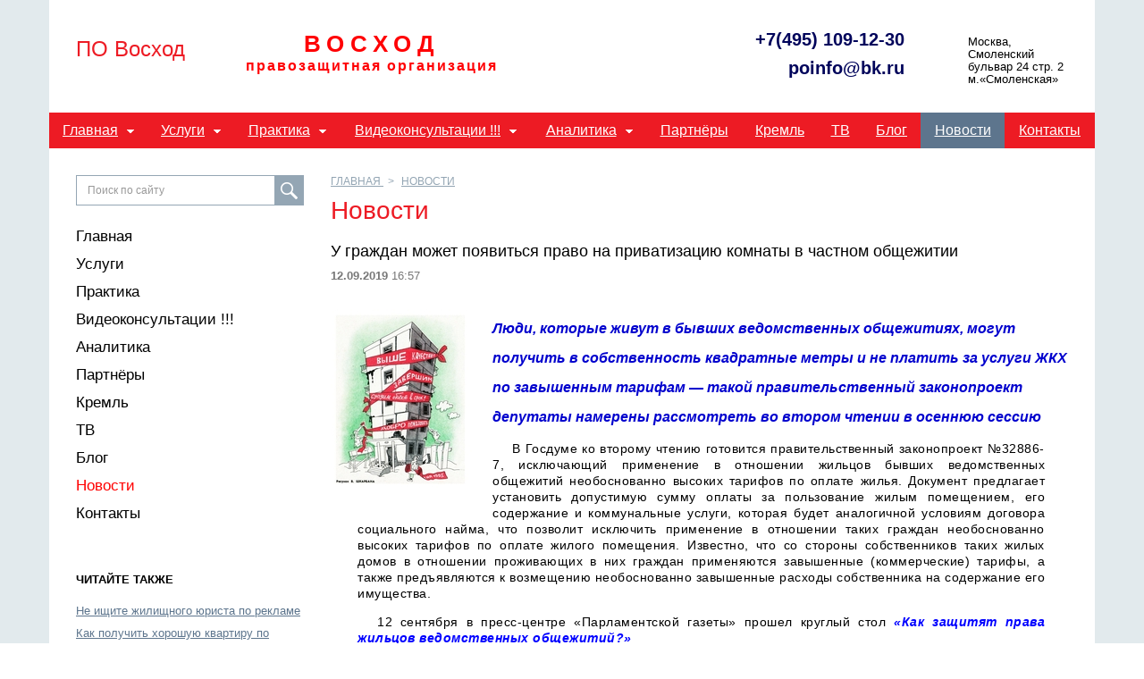

--- FILE ---
content_type: text/html; charset=utf-8
request_url: https://domsovet.su/news/89763/
body_size: 10873
content:
<!DOCTYPE html>
<html lang="ru">
<head>
	<title>Приватизация комнаты в частном общежитии</title>
	<meta charset="utf-8">
	<meta name="viewport" content="width=device-width, initial-scale=1">
	<meta http-equiv="pragma" content="no-cache">
	<meta name="x-lazy-load-enabled" content="on">
	<meta name="referrer" content="origin">
	<meta http-equiv="x-dns-prefetch-control" content="on">
	<link rel="dns-prefetch" href="//cdn.sm.su">
	<link rel="dns-prefetch" href="//google-analytics.com">
	<link rel="dns-prefetch" href="//mc.yandex.ru">
	<link rel="dns-prefetch" href="//counter.yadro.ru">
	<link rel="dns-prefetch" href="//connect.facebook.net">
	<link rel="dns-prefetch" href="//vk.com">
	<link rel="shortcut icon" href="/template/12939/favicon.ico">
	<link rel="stylesheet" href="//yastatic.net/bootstrap/3.3.6/css/bootstrap.min.css">
	<link rel="stylesheet" href="//cdn.sm.su/sm/colorbox/colorbox.css">
	<link rel="stylesheet" href="//cdn.sm.su/jquery/mmenu/5.5.3/css/jquery.mmenu.all.min.css">
	<link rel="stylesheet" href="/template/12939/style.css">
	<script src="//yastatic.net/jquery/1.11.3/jquery.min.js"></script>
	<script defer src="//cdn.sm.su/jquery/colorbox/1.5.14/jquery.colorbox.min.js"></script>
	<script defer src="//cdn.sm.su/jquery/jcarousellite/1.1/jquery.jcarousellite.min.js"></script>
	<script defer src="//cdn.sm.su/jquery/mmenu/5.5.3/js/jquery.mmenu.min.all.js"></script>
	<script defer src="//yastatic.net/bootstrap/3.3.6/js/bootstrap.min.js"></script>
	<script defer src="//cdn.sm.su/sm/php.js"></script>
	<script defer src="//cdn.sm.su/sm/v3.js"></script>
	<link rel="shortcut icon" href="/template/12939/favicon.ico" />
	<meta name="description" content='Право на приватизацию комнаты в частном общежитии может опявиться у граждан' />
	<meta name="keywords" content='приватизация комнаты общежитие, приватизация частное общежитие, приватизация комнаты частном общежитие' />
	<meta property="og:site_name" content='ПО Восход' />
	<meta property="og:title" content='Приватизация комнаты в частном общежитии' />
	<meta property="og:description" content='Право на приватизацию комнаты в частном общежитии может опявиться у граждан' />
	<meta property="og:image" content="https://domsovet.su/upload/news/1592840652.jpg" />
	<meta property="og:url" content="https://domsovet.su/news/89763/" />
	<link rel="canonical" href="https://domsovet.su/news/89763/" />
	<script type="text/javascript" src="//cdn.sm.su/sm/fz152.js"></script>
</head>
<body>

<div class="page">
	<div class="header">
			<div class="menu-toggle hidden-lg hidden-md">
			<a href="#menu"> </a>

			<div class="icon">
				<div class="first">
					 
				</div>

				<div class="second">
					 
				</div>

				<div class="third">
					 
				</div>
			</div>
		</div>
		<a class="logo-mm" href="/"><img src="/upload/logo.jpg" /></a> <a class="logo-mm bottom-header-logo__href_site-name" href="/" style="display:none">ПО Восход</a>
	</div>

	<div id="page-wrapper">
		<div class="hidden-xs bottom-header">
			<div class="row bottom-header-row">
				<div class="col-sm-4 col-md-2 bottom-header-logo">
					<a class="bottom-header-logo__href" href="/"><img src="/upload/logo.jpg" /></a> <a class="bottom-header-logo__href bottom-header-logo__href_site-name" href="/" style="display:none">ПО Восход</a>
				</div>

				<div class="col-sm-4 col-md-6 bottom-header-col">
					<div class="bottom-header-tel text-center" onclick="window.location.href='/';" style="font-family: 'Libre Franklin', sans-serif; color: #ff0004; padding: 0; margin: 0;">
						<div style="font-size: 26px; text-transform: uppercase; letter-spacing: 7px; font-weight: bold;">
							Восход
						</div>

						<div style="font-size: 16px; letter-spacing: 2px; font-weight: bold;">
							правозащитная организация
						</div>
					</div>
				</div>

				<div class="col-sm-4 col-md-4 bottom-header-col">
					<div class="bottom-header-tel hidden-sm">
						<a class="bottom-header-tel__phonenumber bottom-header-tel__phonenumber_first" href="tel:+7(495) 109-12-30" style="color: #00045b;">+7(495) 109-12-30</a> <a class="bottom-header-tel__phonenumber bottom-header-tel__phonenumber_second" href="mailto:poinfo@bk.ru" style="color: #00045b; margin-top: 10px;"> poinfo@bk.ru </a>
					</div>

					<div class="bottom-header-callback">
						Москва, <nobr>Смоленский</nobr> бульвар 24 стр. 2</nobr>        м.«Смоленская»
					</div>
				</div>
			</div>
		</div>

		<div class="hidden-xs bottom-header-nav-menu">
			<div class="bottom-header-nav-menu-row">
				<ul class="list-inline nav-menu">
			<li class="nav-menu-1-level ">
		<a href="/" class="nav-menu-1-level__href">Главная</a>
		<ul class="nav-menu-1-level__submenu">
						<li class="nav-menu-2-level ">
				<a href="/index/napravleniya_deyatelnosti/" class="nav-menu-2-level__href">Направления деятельности</a>
				<ul class="nav-menu-2-level__submenu">
					
				</ul>
			</li>
			
			<li class="nav-menu-2-level ">
				<a href="/index/o_nas/" class="nav-menu-2-level__href">О нас</a>
				<ul class="nav-menu-2-level__submenu">
					
				</ul>
			</li>
			
			<li class="nav-menu-2-level ">
				<a href="/index/deyatelnost_evgeniya_bobrova_v_spch_2012_-_2019/" class="nav-menu-2-level__href">Деятельность Евгения Боброва в СПЧ 2012 - 2019</a>
				<ul class="nav-menu-2-level__submenu">
					
				</ul>
			</li>
			
		</ul>
	</li>
	
	<li class="nav-menu-1-level ">
		<a href="/dostijeniya/" class="nav-menu-1-level__href">Услуги</a>
		<ul class="nav-menu-1-level__submenu">
						<li class="nav-menu-2-level ">
				<a href="/dostijeniya/jilishniiy_uchet_54/" class="nav-menu-2-level__href">Очередники</a>
				<ul class="nav-menu-2-level__submenu">
					
				</ul>
			</li>
			
			<li class="nav-menu-2-level ">
				<a href="/dostijeniya/prisoedinenie_komnati_v_kommunalke_30/" class="nav-menu-2-level__href">Присоединение комнаты в коммуналке</a>
				<ul class="nav-menu-2-level__submenu">
					
				</ul>
			</li>
			
			<li class="nav-menu-2-level ">
				<a href="/dostijeniya/slujebnoe_jile_59/" class="nav-menu-2-level__href">Служебное жильё</a>
				<ul class="nav-menu-2-level__submenu">
					
				</ul>
			</li>
			
			<li class="nav-menu-2-level ">
				<a href="/dostijeniya/obshejitiya/" class="nav-menu-2-level__href">Общежития</a>
				<ul class="nav-menu-2-level__submenu">
					
				</ul>
			</li>
			
			<li class="nav-menu-2-level ">
				<a href="/dostijeniya/otkaz_v_viselenii_79/" class="nav-menu-2-level__href">Отказ в выселении</a>
				<ul class="nav-menu-2-level__submenu">
					
				</ul>
			</li>
			
			<li class="nav-menu-2-level ">
				<a href="/dostijeniya/avariiynoe_jile_31/" class="nav-menu-2-level__href">Аварийное жильё</a>
				<ul class="nav-menu-2-level__submenu">
					
				</ul>
			</li>
			
			<li class="nav-menu-2-level ">
				<a href="/dostijeniya/registratziya_prav_cherez_sud_56/" class="nav-menu-2-level__href">Регистрация прав через суд</a>
				<ul class="nav-menu-2-level__submenu">
					
				</ul>
			</li>
			
		</ul>
	</li>
	
	<li class="nav-menu-1-level ">
		<a href="/praktika/" class="nav-menu-1-level__href">Практика</a>
		<ul class="nav-menu-1-level__submenu">
						<li class="nav-menu-2-level ">
				<a href="/praktika/jilishniiy_uchet_69/" class="nav-menu-2-level__href">Очередники</a>
				<ul class="nav-menu-2-level__submenu">
					
				</ul>
			</li>
			
			<li class="nav-menu-2-level ">
				<a href="/praktika/jile_invalidam_40/" class="nav-menu-2-level__href">Жильё инвалидам</a>
				<ul class="nav-menu-2-level__submenu">
					
				</ul>
			</li>
			
			<li class="nav-menu-2-level ">
				<a href="/praktika/slujebnoe_jile_94/" class="nav-menu-2-level__href">Служебное жильё</a>
				<ul class="nav-menu-2-level__submenu">
					
				</ul>
			</li>
			
			<li class="nav-menu-2-level ">
				<a href="/praktika/obshejitiya_27/" class="nav-menu-2-level__href">Общежития</a>
				<ul class="nav-menu-2-level__submenu">
					
				</ul>
			</li>
			
			<li class="nav-menu-2-level ">
				<a href="/praktika/otkaz_v_viselenii_31/" class="nav-menu-2-level__href">Отказ в выселении</a>
				<ul class="nav-menu-2-level__submenu">
					
				</ul>
			</li>
			
			<li class="nav-menu-2-level ">
				<a href="/praktika/avariiynoe_jile_46/" class="nav-menu-2-level__href">Аварийное жильё</a>
				<ul class="nav-menu-2-level__submenu">
					
				</ul>
			</li>
			
			<li class="nav-menu-2-level ">
				<a href="/praktika/registratziya_prav_cherez_sud_46/" class="nav-menu-2-level__href">Регистрация прав через суд</a>
				<ul class="nav-menu-2-level__submenu">
					
				</ul>
			</li>
			
		</ul>
	</li>
	
	<li class="nav-menu-1-level ">
		<a href="/services/" class="nav-menu-1-level__href">Видеоконсультации !!!</a>
		<ul class="nav-menu-1-level__submenu">
						<li class="nav-menu-2-level ">
				<a href="/services/jilishniiy_uchet/" class="nav-menu-2-level__href">Очередники</a>
				<ul class="nav-menu-2-level__submenu">
					
				</ul>
			</li>
			
			<li class="nav-menu-2-level ">
				<a href="/services/subsidii_na_pokupku_jiliya/" class="nav-menu-2-level__href">Субсидии на покупку жилья</a>
				<ul class="nav-menu-2-level__submenu">
					
				</ul>
			</li>
			
			<li class="nav-menu-2-level ">
				<a href="/services/prisoedinenie_komnati_v_kommunalke/" class="nav-menu-2-level__href">Присоединение комнаты в коммуналке</a>
				<ul class="nav-menu-2-level__submenu">
					
				</ul>
			</li>
			
			<li class="nav-menu-2-level ">
				<a href="/services/jile_invalidam/" class="nav-menu-2-level__href">Жильё инвалидам</a>
				<ul class="nav-menu-2-level__submenu">
					
				</ul>
			</li>
			
			<li class="nav-menu-2-level ">
				<a href="/services/slujebnoe_jile/" class="nav-menu-2-level__href">Служебное жильё</a>
				<ul class="nav-menu-2-level__submenu">
					
				</ul>
			</li>
			
			<li class="nav-menu-2-level ">
				<a href="/services/obshejitiya_77/" class="nav-menu-2-level__href">Общежития</a>
				<ul class="nav-menu-2-level__submenu">
					
				</ul>
			</li>
			
			<li class="nav-menu-2-level ">
				<a href="/services/otkaz_v_viselenii/" class="nav-menu-2-level__href">Отказ в выселении</a>
				<ul class="nav-menu-2-level__submenu">
					
				</ul>
			</li>
			
			<li class="nav-menu-2-level ">
				<a href="/services/avariiynoe_jile/" class="nav-menu-2-level__href">Аварийное жильё</a>
				<ul class="nav-menu-2-level__submenu">
					
				</ul>
			</li>
			
			<li class="nav-menu-2-level ">
				<a href="/services/registratziya_prav_cherez_sud/" class="nav-menu-2-level__href">Регистрация прав через суд</a>
				<ul class="nav-menu-2-level__submenu">
					
				</ul>
			</li>
			
			<li class="nav-menu-2-level ">
				<a href="/services/dolschiki/" class="nav-menu-2-level__href">Дольщики</a>
				<ul class="nav-menu-2-level__submenu">
					
				</ul>
			</li>
			
		</ul>
	</li>
	
	<li class="nav-menu-1-level ">
		<a href="/analitika/" class="nav-menu-1-level__href">Аналитика</a>
		<ul class="nav-menu-1-level__submenu">
						<li class="nav-menu-2-level ">
				<a href="/analitika/jilishniiy_uchet_30/" class="nav-menu-2-level__href">Очередники</a>
				<ul class="nav-menu-2-level__submenu">
					
				</ul>
			</li>
			
			<li class="nav-menu-2-level ">
				<a href="/analitika/subsidii_na_pokupku_jilya/" class="nav-menu-2-level__href">Субсидии на покупку жилья</a>
				<ul class="nav-menu-2-level__submenu">
					
				</ul>
			</li>
			
			<li class="nav-menu-2-level ">
				<a href="/analitika/jile_invalidam_26/" class="nav-menu-2-level__href">Жильё инвалидам</a>
				<ul class="nav-menu-2-level__submenu">
					
				</ul>
			</li>
			
			<li class="nav-menu-2-level ">
				<a href="/analitika/obshejitiya_95/" class="nav-menu-2-level__href">Общежития</a>
				<ul class="nav-menu-2-level__submenu">
					
				</ul>
			</li>
			
			<li class="nav-menu-2-level ">
				<a href="/analitika/otkaz_v_viselenii_62/" class="nav-menu-2-level__href">Отказ в выселении</a>
				<ul class="nav-menu-2-level__submenu">
					
				</ul>
			</li>
			
			<li class="nav-menu-2-level ">
				<a href="/analitika/pravo_na_jile_i_propiska/" class="nav-menu-2-level__href">Право на жильё и прописка</a>
				<ul class="nav-menu-2-level__submenu">
					
				</ul>
			</li>
			
			<li class="nav-menu-2-level ">
				<a href="/analitika/avariiynoe_jile_62/" class="nav-menu-2-level__href">Аварийное жильё</a>
				<ul class="nav-menu-2-level__submenu">
					
				</ul>
			</li>
			
			<li class="nav-menu-2-level ">
				<a href="/analitika/renovatziya/" class="nav-menu-2-level__href">Реновация</a>
				<ul class="nav-menu-2-level__submenu">
					
				</ul>
			</li>
			
			<li class="nav-menu-2-level ">
				<a href="/analitika/dolshiki/" class="nav-menu-2-level__href">Дольщики</a>
				<ul class="nav-menu-2-level__submenu">
					
				</ul>
			</li>
			
		</ul>
	</li>
	
	<li class="nav-menu-1-level ">
		<a href="/partnery/" class="nav-menu-1-level__href">Партнёры</a>
		<ul class="nav-menu-1-level__submenu">
			
		</ul>
	</li>
	
	<li class="nav-menu-1-level ">
		<a href="/kreml/" class="nav-menu-1-level__href">Кремль</a>
		<ul class="nav-menu-1-level__submenu">
			
		</ul>
	</li>
	
	<li class="nav-menu-1-level ">
		<a href="/tv/" class="nav-menu-1-level__href">ТВ</a>
		<ul class="nav-menu-1-level__submenu">
			
		</ul>
	</li>
	
	<li class="nav-menu-1-level ">
		<a href="/blog/" class="nav-menu-1-level__href">Блог</a>
		<ul class="nav-menu-1-level__submenu">
			
		</ul>
	</li>
	
	<li class="nav-menu-1-level active">
		<a href="/news/" class="nav-menu-1-level__href">Новости</a>
		<ul class="nav-menu-1-level__submenu">
			
		</ul>
	</li>
	
	<li class="nav-menu-1-level ">
		<a href="/contacts/" class="nav-menu-1-level__href">Контакты</a>
		<ul class="nav-menu-1-level__submenu">
			
		</ul>
	</li>
	
	
</ul>
			</div>
		</div>

		<div class="content">
			<div class="row content-row">
				<div class="col-xs-12 col-sm-4 col-md-3 aside-col">
					<div class="hidden-xs aside-col-search">
						<form action="/search/" class="form-search" method="get">
						<input class="form-control form-search__input" name="text" placeholder="Поиск по сайту" type="text" value="" />
						
						<input class="form-search__button" type="submit" value="" />
						 </form>
					</div>

					<div class="aside-col-menu" style="margin-bottom: 50px;">
						<ul class="list-unstyled">
			<li class="list-unstyled-1-level"><a class="list-unstyled-1-level__href" href="/">Главная</a></li>
	
	
	
	
	
	
	
	
	
		<li class="list-unstyled-1-level"><a class="list-unstyled-1-level__href" href="/dostijeniya/">Услуги</a></li>
	
	
	
	
	
	
	
	
	
		<li class="list-unstyled-1-level"><a class="list-unstyled-1-level__href" href="/praktika/">Практика</a></li>
	
	
	
	
	
	
	
	
	
		<li class="list-unstyled-1-level"><a class="list-unstyled-1-level__href" href="/services/">Видеоконсультации !!!</a></li>
	
	
	
	
	
	
	
	
	
		<li class="list-unstyled-1-level"><a class="list-unstyled-1-level__href" href="/analitika/">Аналитика</a></li>
	
	
	
	
	
	
	
	
	
		<li class="list-unstyled-1-level"><a class="list-unstyled-1-level__href" href="/partnery/">Партнёры</a></li>
	
	
	
	
	
	
	
	
	
		<li class="list-unstyled-1-level"><a class="list-unstyled-1-level__href" href="/kreml/">Кремль</a></li>
	
	
	
	
	
	
	
	
	
		<li class="list-unstyled-1-level"><a class="list-unstyled-1-level__href" href="/tv/">ТВ</a></li>
	
	
	
	
	
	
	
	
	
		<li class="list-unstyled-1-level"><a class="list-unstyled-1-level__href" href="/blog/">Блог</a></li>
	
	
	
	
	
	
	
	
	
	
		<li class="list-unstyled-1-level list-unstyled-1-level_active"><a class="list-unstyled-1-level__href list-unstyled-1-level__href_active" href="/news/">Новости</a></li>
	
	
	
	
	
	
	
	
		<li class="list-unstyled-1-level"><a class="list-unstyled-1-level__href" href="/contacts/">Контакты</a></li>
	
	
	
	
	
	
	
	
	
</ul>
					</div>

					<div class="aside-col-news">
						<div>
	<div style="padding: 0 0 10px 0;"><b>ЧИТАЙТЕ ТАКЖЕ</b></div>
	<div style="padding: 10px 0 0 0;"><a href="/blog/42680/">Не ищите жилищного юриста по рекламе</a></div>
	<div style="padding: 10px 0 0 0;"><a href="/blog/48152/">Как получить хорошую квартиру по реновации</a></div>
	<div style="padding: 10px 0 0 0;"><a href="/blog/41584/">Профессиональный юрист по жилищным судебным спорам</a></div>
	<div style="padding: 10px 0 0 0;"><a href="/blog/45498/">Квартиры какой площади и в каком районе дают очередникам в Москве</a></div>
	<div style="padding: 10px 0 0 0;"><a href="/blog/45497/">Как получить социальное жильё в Москве</a></div>
	<div style="padding: 10px 0 0 0;"><a href="/blog/48150/">Реновация жилья в вопросах и ответах</a></div>
	<div style="padding: 10px 0 0 0;"><a href="/blog/49772/">"Лучшие адвокаты по жилищным спорам" - распространённые уловки мошенников</a></div>
	<div style="padding: 10px 0 0 0;"><a href="/blog/46129/">ТОП-30 вопросов о присоединении комнат в коммуналках в Москве</a></div>
	<div style="padding: 10px 0 0 0;"><a href="/blog/46128/">Кто лучше: жилищный юрист или адвокат?</a></div>
	<div style="padding: 10px 0 0 0;"><a href="/blog/45496/">Евгений Бобров рассказал о ходе решения проблем жителей бывших общежитий</a></div>
</div>
					</div>
				</div>

				<div class="col-xs-12 col-sm-8 col-md-9 content-col content-col_inner">
					<ul class="breadcrumb hidden-xs">
						<li class="breadcrumb-first-element">
							<a class="breadcrumb-first-element__href" href="/">Главная </a>
						</li>
						<li class="active breadcrumb-active-element">
							<a class="navline" href="/news/">Новости</a>
						</li>
					</ul>

					<div class="row-caption row-caption_inner">
						Новости
					</div>

					<div class="content-col__include" style="margin-bottom: 350px;">
						<h2 style="padding: 0; margin: 0; font-family: tahoma, verdana, sans-serif; font-size: 18px;">
	У граждан может появиться право на приватизацию комнаты в частном общежитии
</h2>
<div style="padding: 10px 0; color: #777;"><b>12.09.2019</b> 16:57</div>
<div>
		<img src="/upload/news/1592840652.jpg" style="margin: 0 20px 20px 0; float: left; max-width: 100%;" />
	
	<h2 style="font-style:italic;">
	<span style="color:#0000CD;"><em><span style="font-size:16px;"><span style="margin: 0px; padding: 0px; box-sizing: border-box;"><strong style="margin: 0px; padding: 0px; box-sizing: border-box;">Люди, которые живут в бывших ведомственных общежитиях, могут получить в собственность квадратные метры и не платить за услуги ЖКХ по завышенным тарифам &mdash; такой правительственный законопроект депутаты намерены рассмотреть во втором чтении в осеннюю сессию</strong></span></span></em></span>
</h2>

<div class="content__body" style="margin: 15px 26px 43px 30px; padding: 0px; box-sizing: border-box; outline: none; max-width: 100vw; color: rgb(68, 68, 68); font-family: Arial, sans-serif; font-size: medium;">
	<div class="js-mediator-article" style="margin: 0px; padding: 0px; box-sizing: border-box; outline: none;">
		<h2 style="margin: 14px 0px; padding: 0px; box-sizing: border-box; outline: none; font-size: 16px; color: rgb(0, 0, 0); text-indent: 22px; text-align: justify; line-height: 18px; letter-spacing: 0.5px;">
			<span style="font-size:14px;">В Госдуме ко второму чтению готовится правительственный законопроект №32886-7, исключающий применение в отношении жильцов бывших ведомственных общежитий необоснованно высоких тарифов по оплате жилья. Документ предлагает установить допустимую сумму оплаты за пользование жилым помещением, его содержание и коммунальные услуги, которая будет аналогичной условиям договора социального найма, что позволит исключить применение в отношении таких граждан необоснованно высоких тарифов по оплате жилого помещения. Известно, что со стороны собственников таких жилых домов в отношении проживающих в них граждан применяются завышенные (коммерческие) тарифы, а также предъявляются к возмещению необоснованно завышенные расходы собственника на содержание его имущества.</span>
		</h2>

		<p style="margin: 14px 0px; padding: 0px; box-sizing: border-box; font-size: 16px; color: rgb(0, 0, 0); text-indent: 22px; text-align: justify; line-height: 18px; letter-spacing: 0.5px;">
			<span style="font-size:14px;">12 сентября в пресс-центре &laquo;Парламентской газеты&raquo;&nbsp;прошел круглый стол&nbsp;<span style="color:#0000FF;"><i style="margin: 0px; padding: 0px; box-sizing: border-box;"><b style="margin: 0px; padding: 0px; box-sizing: border-box;">&laquo;Как защитят права жильцов&nbsp;ведомственных&nbsp;общежитий?&raquo;</b></i></span></span>
		</p>

		<p style="margin: 14px 0px; padding: 0px; box-sizing: border-box; font-size: 16px; color: rgb(0, 0, 0); text-indent: 22px; text-align: justify; line-height: 18px; letter-spacing: 0.5px;">
			<span style="font-size:14px;">видео&nbsp;<b style="margin: 0px; padding: 0px; box-sizing: border-box;"><a href="https://youtu.be/-35QZeRD6WA" rel="noopener noreferrer" style="margin: 0px; padding: 0px; box-sizing: border-box; color: rgb(0, 77, 158); font-style: italic; word-break: break-all;" target="_blank">https://youtu.be/-35QZeRD6WA</a>&nbsp;</b></span>
		</p>

		<h3 style="margin: 14px 0px; padding: 0px; box-sizing: border-box; font-size: 16px; color: rgb(0, 0, 0); text-indent: 22px; text-align: justify; line-height: 18px; letter-spacing: 0.5px;">
			<span style="color:#0000CD;"><strong><span style="font-size:16px;"><span style="margin: 0px; padding: 0px; box-sizing: border-box;">Всем общежитиям &mdash; равные права</span></span></strong></span>
		</h3>

		<h2 style="margin: 14px 0px; padding: 0px; box-sizing: border-box; font-size: 16px; color: rgb(0, 0, 0); text-indent: 22px; text-align: justify; line-height: 18px; letter-spacing: 0.5px;">
			<span style="font-size:14px;">По данным экспертов, сейчас в общежитиях проживают около 2,5 миллиона россиян. Но если в муниципальных или государственных жилплощадь предоставляется на понятных и щадящих условиях медикам или работникам социальной сферы, то в случае с бывшими ведомственными общагами, перешедшими в частную собственность, всё обстоит далеко не так радужно.</span>
		</h2>

		<h2 style="margin: 14px 0px; padding: 0px; box-sizing: border-box; font-size: 16px; color: rgb(0, 0, 0); text-indent: 22px; text-align: justify; line-height: 18px; letter-spacing: 0.5px;">
			<span style="font-size:14px;">Как напомнил в пресс-центре &laquo;Парламентской газеты&raquo; зампред Совета при Президенте РФ по развитию гражданского общества и правам человека&nbsp;Евгений Бобров, в советское время все рабочие общежития находились в госсобственности. После распада СССР, в соответствие с Жилищным кодексом, некоторые общежития передали в муниципальную собственность, те, кто был там прописан, смогли свои комнаты приватизировать. Проживающие в общежитиях, которые попали в частные руки, собственниками своих метров стать не смогли.</span>
		</h2>

		<h2 style="margin: 14px 0px; padding: 0px; box-sizing: border-box; font-size: 16px; color: rgb(0, 0, 0); text-indent: 22px; text-align: justify; line-height: 18px; letter-spacing: 0.5px;">
			<span style="font-size:14px;">По словам Боброва, законопроект предлагает разрешить людям, вселённым в частные общежития с 1992 по 2010 год, перейти на договор соцнайма жилой площади, который в дальнейшем позволит её приватизировать.</span>
		</h2>

		<h2 style="margin: 14px 0px; padding: 0px; box-sizing: border-box; font-size: 16px; color: rgb(0, 0, 0); text-indent: 22px; text-align: justify; line-height: 18px; letter-spacing: 0.5px;">
			<span style="font-size:14px;">При этом эксперт уточнил, что проект закона решает проблему лишь частично. &laquo;Пока здесь говорится, что люди проживают на условиях найма с оплатой по муниципальным тарифам, но требуется конкретнее указать, что речь идёт об условиях социального найма&raquo;, &mdash; сказал он, добавив, что в этом случае людей по-настоящему освободят от навязанного им &laquo;крепостного права&raquo;.</span>
		</h2>

		<h3 style="margin: 14px 0px; padding: 0px; box-sizing: border-box; font-size: 16px; color: rgb(0, 0, 0); text-indent: 22px; text-align: justify; line-height: 18px; letter-spacing: 0.5px;">
			<span style="color:#0000CD;"><span style="font-size:16px;"><strong><span style="margin: 0px; padding: 0px; box-sizing: border-box;">Высокие тарифы отменяются</span></strong></span></span>
		</h3>

		<p style="margin: 14px 0px; padding: 0px; box-sizing: border-box; font-size: 16px; color: rgb(0, 0, 0); text-indent: 22px; text-align: justify; line-height: 18px; letter-spacing: 0.5px;">
			<span style="font-size:14px;">По словам зампреда Комитета Госдумы по жилищной политике и ЖКХ&nbsp;Павла Качкаева, сейчас в палату поступает много жалоб на необоснованно высокие тарифы, которые устанавливают собственники бывших ведомственных общежитий для жильцов.</span>
		</p>

		<p style="margin: 14px 0px; padding: 0px; box-sizing: border-box; font-size: 16px; color: rgb(0, 0, 0); text-indent: 22px; text-align: justify; line-height: 18px; letter-spacing: 0.5px;">
			<span style="font-size:14px;">&laquo;Частник сегодня диктует расценки, не учитывая тарифной политики государства. Они применяют коммерческие тарифы, а также предъявляют к возмещению необоснованно завышенные расходы на содержание имущества. Документ предлагает установить допустимую сумму оплаты за пользование жилым помещением, его содержание и коммунальные услуги, что позволит исключить тарифные злоупотребления собственников&raquo;, &mdash; уточнил депутат.</span>
		</p>

		<p style="margin: 14px 0px; padding: 0px; box-sizing: border-box; font-size: 16px; color: rgb(0, 0, 0); text-indent: 22px; text-align: justify; line-height: 18px; letter-spacing: 0.5px;">
			<span style="font-size:14px;">Павел Качкаев также отметил, что второй по значимости вопрос, волнующий граждан, &mdash; это вопрос выселения, который сейчас практически не урегулирован. По мнению парламентария, перевод жильцов частных общежитий на условия социального найма убережёт их от потери крова над головой.</span>
		</p>

		<h3 style="margin: 14px 0px; padding: 0px; box-sizing: border-box; font-size: 16px; color: rgb(0, 0, 0); text-indent: 22px; text-align: justify; line-height: 18px; letter-spacing: 0.5px;">
			<span style="color:#0000CD;"><span style="font-size:16px;"><strong><span style="margin: 0px; padding: 0px; box-sizing: border-box;">Собственника можно будет подвинуть</span></strong></span></span>
		</h3>

		<p style="margin: 14px 0px; padding: 0px; box-sizing: border-box; font-size: 16px; color: rgb(0, 0, 0); text-indent: 22px; text-align: justify; line-height: 18px; letter-spacing: 0.5px;">
			<span style="font-size:14px;">Принятие закона, уверен замгендиректора Ассоциации &laquo;ЖКХ и городская среда&raquo;&nbsp;Дмитрий Гордеев, в конечном счёте поспособствует увеличению количества собственников комнат в частных общежитиях. И владельцам с таким положением придётся смириться, так как оно возникает из действующего на момент приватизации закона, который запрещал передачу в конкурсную массу общежитий. Однако практически все предприятия этой нормой пренебрегли, а срок исковой давности &mdash; когда жильцы могли подать в суд &mdash; давно истёк. В связи с этим эксперт считает необходимым внести соответствующие поправки ко второму чтению, которые позволили бы восстановить права граждан, нарушенные в девяностых годах в ходе массовой приватизации общежитий.</span>
		</p>

		<p style="margin: 14px 0px; padding: 0px; box-sizing: border-box; font-size: 16px; color: rgb(0, 0, 0); text-indent: 22px; text-align: justify; line-height: 18px; letter-spacing: 0.5px;">
			<span style="font-size:14px;">&laquo;С принятием закона о приватизации в 1992 году у граждан, проживающих в общежитиях, переданных муниципалитетам, право приватизации возникло, а те, которые ушли в частные руки, его не получили. Они оказались в частном жилищном фонде. Однако собственник приватизировал это имущество, уже обременённое правом постоянного использования другими лицами, многие из которых приобрели право на невозможность выселения без предоставления другого жилья. Следовательно, права людей необходимо восстановить&raquo;, &mdash; подчеркнул Гордеев.</span>
		</p>

		<p style="margin: 14px 0px; padding: 0px; box-sizing: border-box; font-size: 16px; color: rgb(0, 0, 0); text-indent: 22px; text-align: justify; line-height: 18px; letter-spacing: 0.5px;">
			<span style="font-size:14px;">По прогнозам эксперта, в случае принятия таких поправок количество собственников комнат в ранее приватизированных общежитиях может превысит 50 процентов. В этом случае они могут объединиться и, согласно закону, сами решать вопросы тарифообразования в доме или выбрать управляющую компанию. Собственник же должен будет примириться с утратой монопольного права диктовать свои завышенные требования.</span>
		</p>

		<p style="margin: 14px 0px; padding: 0px; box-sizing: border-box; font-size: 16px; color: rgb(0, 0, 0); text-indent: 22px; text-align: justify; line-height: 18px; letter-spacing: 0.5px;">
			<span style="font-size:14px;"><a href="https://www.pnp.ru/social/u-grazhdan-mozhet-poyavitsya-pravo-na-privatizaciyu-komnaty-v-chastnom-obshhezhitii.html" style="margin: 0px; padding: 0px; box-sizing: border-box; color: rgb(0, 77, 158); font-style: italic; word-break: break-all;">Парламентская газета</a>, 12 сентября 2019 г.</span>
		</p>
	</div>
</div>
</div>

					</div>

					<div class="clearfix">
						 
					</div>
				</div>
			</div>
		</div>
	</div>

	<div class="clearfix">
		 
	</div>

	<div class="footer">
		<div class="footer-row row">
			<div class="row footer-top-row">
				<div class="col-xs-6 col-sm-3 col-md-3 footer-contacts">
					<div class="footer-caption">
						Контакты
					</div>

					<div class="footer-contacts-tel">
						<a class="footer-contacts-tel__href" href="tel:+7(495) 109-12-30">+7(495) 109-12-30</a>
					</div>

					<div class="footer-contacts-tel">
						<a class="footer-contacts-tel__href" href="tel:+7(495) 669-20-33">+7(495) 669-20-33</a>
					</div>

					<div class="footer-contacts-email">
						<a class="footer-contacts-email_href" href="mailto:poinfo@bk.ru">poinfo@bk.ru</a>
					</div>

					<div class="footer-contacts-adress">
						<div class="footer-contacts-adress__href">
							Москва, Смоленский бульвар 24 с. 2
						</div>
					</div>
				</div>

				<div class="col-xs-6 col-sm-3 col-md-3 footer-menu">
					<div class="footer-caption">
						Информация
					</div>
					<a href="/" class="footer-menu__item">Главная</a>
<a href="/services/" class="footer-menu__item">Услуги</a>
<a href="/partnery/" class="footer-menu__item">Партнёры</a>
<a href="/contacts/" class="footer-menu__item">Контакты</a>
				</div>

				<div class="hidden-xs col-sm-3 col-md-3 footer-menu">
					<div class="footer-caption">
						Дополнительно
					</div>
					<a href="/dostijeniya/" class="footer-menu__item">Достижения</a>
<a href="/praktika/" class="footer-menu__item">Практика</a>
<a href="/analitika/" class="footer-menu__item">Аналитика</a>
<a href="/tv/" class="footer-menu__item">ТВ</a>
				</div>

				<div class="hidden-xs col-sm-3 col-md-3 footer-cabinet">
					<div class="footer-caption">
						Наша компания
					</div>
					<a href="/kreml/" class="footer-menu__item">Кремль</a>
<a href="/news/" class="footer-menu__item">Новости</a>
<a href="/tv/" class="footer-menu__item">ТВ</a>
<a href="/contacts/" class="footer-menu__item">Контакты</a>
				</div>

				<div class="col-xs-12 col-sm-12 col-md-12">
					<div class="row">
						<div class="col-xs-12 col-sm-9 col-md-9 footer-contacts">
							<div class="footer-contacts-soc">
								<a class="footer-contacts-soc__img footer-contacts-soc__img footer-contacts-soc__img_vk" href="https://vk.com/po_voshod"> </a> <a class="footer-contacts-soc__img footer-contacts-soc__img_fb" href="https://www.facebook.com/Правозащитная-организация-Восход-107140188367474"> </a> <a class="footer-contacts-soc__img footer-contacts-soc__img_instagram" href="https://www.instagram.com/po_voshod/"> </a>
							</div>
						</div>

						<div class="hidden-xs col-sm-3 col-md-3 footer-counter">
							<!-- Yandex.Metrika counter -->
<script type="text/javascript" >
   (function(m,e,t,r,i,k,a){m[i]=m[i]||function(){(m[i].a=m[i].a||[]).push(arguments)};
   m[i].l=1*new Date();k=e.createElement(t),a=e.getElementsByTagName(t)[0],k.async=1,k.src=r,a.parentNode.insertBefore(k,a)})
   (window, document, "script", "https://mc.yandex.ru/metrika/tag.js", "ym");
   ym(40102255, "init", {
        clickmap:true,
        trackLinks:true,
        accurateTrackBounce:true,
        webvisor:true
   });
</script>
<noscript><div><img src="https://mc.yandex.ru/watch/40102255" style="position:absolute; left:-9999px;" alt="" /></div></noscript>
<!-- /Yandex.Metrika counter -->

<!-- Global site tag (gtag.js) - Google Analytics -->
<script async src="https://www.googletagmanager.com/gtag/js?id=UA-165261681-1"></script>
<script>
  window.dataLayer = window.dataLayer || [];
  function gtag(){dataLayer.push(arguments);}
  gtag('js', new Date());
  gtag('config', 'UA-165261681-1');
</script>

<!-- BEGIN YAMICHAT CODE {literal} -->
<script type='text/javascript'>
(function(){ var widget_id = 'y61fe00a534b0a';
var s = document.createElement('script'); s.type = 'text/javascript'; s.async = true; s.src = '//code.yamichat.ru/script/'+widget_id; var ss = document.getElementsByTagName('script')[0]; ss.parentNode.insertBefore(s, ss);})();</script>
<!-- {/literal} END YAMICHAT CODE -->
						</div>
					</div>
				</div>
			</div>

			<div class="row footer-bottom-row ">
				<div class="col-xs-12 col-sm-12 col-md-12">
					<div class="footer-bottom-row-border">
						 
					</div>
				</div>

				<div class="col-xs-12 col-sm-9 col-md-9 footer-about">
					<div class="footer-about__site-name">
						© 2026 "ПО Восход"
					</div>
				</div>

				<div class="col-xs-12 col-sm-3 col-md-3">
					<a class="footer-about__sm" href="https://sm.su/" target="_blank"><img alt="Site-Manager" class="footer-about__sm-logo" src="https://cdn.sm.su/logo/sm/label_14.png" />Работает на Сайт-Менеджере</a>
				</div>
			</div>
		</div>
	</div>
</div>

<nav class="hidden-sm hidden-md hidden-lg" id="menu">
<ul>
	<li>
		<a href="/services/">Услуги</a>

		<ul>
			<li>
				<a href="/services/">Для юридических лиц</a>
			</li>
		</ul>
	</li>
	<li>
		<a href="/news/">Новости</a>
	</li>
	<li>
		<a href="/articles/">Статьи</a>
	</li>
	<li>
		<a href="/folio/">Портфолио</a>
	</li>
	<li>
		<a href="/contacts/">Контакты</a>
	</li>
</ul>
</nav>
<script>
  $(".aside-col-menu .list-unstyled:not(:has(*))").parent().parent().hide().parent().find(".content-col_inner").css("width", "100%").parent().parent();
  if (($(".bottom-header-logo__href").find("img").length === 0 || $(".bottom-header-logo__href img").width() < 25) && ($(".logo-mm").find("img").length === 0 || $(".logo-mm img").width() < 30)) {
    $(".bottom-header-logo__href").css("display", "none");
    $(".bottom-header-logo__href.bottom-header-logo__href_site-name").css("display", "table-cell");
    $(".logo-mm").css("display", "none");
    $(".logo-mm.bottom-header-logo__href_site-name").css("display", "inline-block");
  };
  $(window).resize(function () {
    var fullFooterHeight = $(".page .footer").innerHeight();
    $("#page-wrapper .footer-box").css("height", fullFooterHeight + "px");
    $(".nav-menu-1-level").each(function () {
      if ($(this).position().top < 2) {
        $(this).css("display", "table-cell");
      };
      if ($(this).position().top > 2) {
        $(this).css("display", "none");
      };
    })
  });
  $(document).ready(function () {
    $(".nav-menu-1-level__submenu .nav-menu-2-level:not(:empty)").parent().parent().find(".nav-menu-1-level__href").addClass("nav-menu-1-level__href_have-2-level");
    $(".nav-menu-1-level__submenu .nav-menu-2-level:not(:empty)").parent().parent().addClass("nav-menu-1-level_have-2-level");
    $(".nav-menu-2-level__submenu .nav-menu-3-level:not(:empty)").parent().parent().find(".nav-menu-2-level__href").addClass("nav-menu-2-level__href_have-3-level");
    $(".nav-menu-2-level__submenu .nav-menu-3-level:not(:empty)").parent().parent().addClass("nav-menu-2-level_have-3-level");
    var fullFooterHeight = $(".page .footer").innerHeight();
    $("#page-wrapper .footer-box").css("height", fullFooterHeight + "px");
    ! function (t) {
      t.fn.bcSwipe = function (e) {
        var n = {
          threshold: 50
        };
        return e &&
        t.extend(n, e), this.each(function () {
          function e(t) {
            1 ==
            t.touches.length &&
            (u = t.touches[0].pageX, c = !0, this.addEventListener("touchmove", o, !1))
          }

          function o(e) {
            if (c) {
              var o = e.touches[0].pageX,
                  i = u -
                    o;
              Math.abs(i) >=
              n.threshold &&
              (h(), t(this).carousel(i >
              0 ? "next" : "prev"))
            }
          }

          function h() {
            this.removeEventListener("touchmove", o), u = null, c = !1
          }

          var u, c = !1;
          "ontouchstart" in
          document.documentElement &&
          this.addEventListener("touchstart", e, !1)
        }), this
      }
    }(jQuery);
    $('.carousel').bcSwipe({
      threshold: 50
    });
    var contactsTel = $(".bottom-header-tel__phonenumber_first").text();
    $("#menu").mmenu({
      offCanvas: {
        position: "right"
      },
      extensions: ['effect-slide-panels-1', 'pagedim-black'],
      searchfield: {
        add: true,
        placeholder: 'Поиск',
        search: false
      },
      navbar: {
        title: ' '
      },
      navbars: [
        {
          position: 'top',
          height: 1,
          content: ['<a class="contacts-tel__phonenumber" href="tel:' + contactsTel + '"> Телефон: ' + contactsTel + '</a>']
        },
        {
          position: 'top',
          height: 1,
          content: ['searchfield']
        },
        {
          position: 'top',
          content: [
            'prev',
            'title'
          ]
        }
      ]
    });
    $(".mm-search input").keyup(function (e) {
      if (e.keyCode == 13) {
        window.location.href = '/search/?text=' + $(this).val();
      }
    });
    $('body').find('.mm-search').wrap('<form class="menu-search" action="/search/" method="get"></form>');
  });
  $(".nav-menu-1-level").each(function () {
    if ($(this).position().top <
      2) {
      $(this).css("display", "table-cell");
    };
    if ($(this).position().top >
      2) {
      $(this).css("display", "none");
    };
  })
</script>
</body>
</html>

--- FILE ---
content_type: text/css
request_url: https://domsovet.su/template/12939/style.css
body_size: 12412
content:
html {
	height: 100%
}

body {
	overflow-x: hidden;
	height: 100%;
	color: #000;
	font-size: 13px;
	font-family: Arial, "Arial", sans-serif;
	line-height: normal;
}

a {
	color: #5d758d;
	text-decoration: underline;
}

a:hover,
a:focus {
	color: #5d758d;
	text-decoration: none;
	outline: none;
}

.form-control {
	border: 1px solid #94a6b4;
	border-radius: 0;
	background-color: #FFF;
	box-shadow: none;
	outline: none;
}

.input-group-addon {
	border-color: #94a6b4;
}

.form-control:focus,
.form-control:hover {
	outline: 0;
	border-color: #94a6b4;
	box-shadow: none;
	outline: none;
}

.form-control::-moz-placeholder {
	color: #999;
	opacity: 1
}

.form-control:-ms-input-placeholder {
	color: #999
}

.form-control::-webkit-input-placeholder {
	color: #999
}

.input-group-addon {
	border-radius: 0;
}

.modal-content {
	border-radius: 0;
}

.dropdown-menu {
	margin-top: 0;
	padding: 0;
	border-radius: 0;
}

.btn {
	border-radius: 0;
	text-decoration: none
}

.btn:focus,
.btn:active:focus,
.btn.active:focus,
.btn.focus,
.btn:active.focus,
.btn.active.focus {
	outline: none
}

.btn:hover,
.btn:focus,
.btn.focus {
	outline: none;
	color: #333;
	text-decoration: none;
}

.btn:active,
.btn.active {
	outline: 0;
	background-image: none;
	box-shadow: none
}

.btn-default {
	border-color: #94a6b4;
	background-color: #94a6b4;
	color: #fff;
}

.btn-default:focus,
.btn-default.focus {
	border-color: #637b95;
	background-color: #637b95;
	color: #fff;
}

.btn-default:hover {
	border-color: #637b95;
	background-color: #637b95;
	color: #fff;
}

.btn-default:active,
.btn-default.active,
.open > .dropdown-toggle.btn-default {
	border-color: #637b95;
	background-color: #637b95;
	color: #fff;
}

.btn-default:active:hover,
.btn-default.active:hover,
.open > .dropdown-toggle.btn-default:hover,
.btn-default:active:focus,
.btn-default.active:focus,
.open > .dropdown-toggle.btn-default:focus,
.btn-default:active.focus,
.btn-default.active.focus,
.open > .dropdown-toggle.btn-default.focus {
	border-color: #637b95;
	background-color: #637b95;
	color: #fff;
}

.btn-default .badge {
	background-color: #333;
	color: #FFF;
}

.btn-primary {
	border-color: #ed1b24;
	background-color: #ed1b24;
	color: #FFF;
}

.btn-primary:focus,
.btn-primary.focus {
	border-color: #cd3333;
	background-color: #cd3333;
	color: #FFF;
}

.btn-primary:hover {
	border-color: #cd3333;
	background-color: #cd3333;
	color: #FFF;
}

.btn-primary:active,
.btn-primary.active,
.open > .dropdown-toggle.btn-primary {
	border-color: #cd3333;
	background-color: #cd3333;
	color: #FFF;
}

.btn-primary:active:hover,
.btn-primary.active:hover,
.open > .dropdown-toggle.btn-primary:hover,
.btn-primary:active:focus,
.btn-primary.active:focus,
.open > .dropdown-toggle.btn-primary:focus,
.btn-primary:active.focus,
.btn-primary.active.focus,
.open > .dropdown-toggle.btn-primary.focus {
	border-color: #cd3333;
	background-color: #cd3333;
	color: #FFF;
}

.pagination > li > a,
.pagination > li > span {
	position: relative;
	float: left;
	margin-left: -1px;
	padding: 6px 12px;
	border: 1px solid #94a6b4;
	border-radius: 0 !important;
	background-color: #94a6b4;
	color: #fff;
	text-decoration: none;
	line-height: 1.42857143;
}

.pagination > li > a:hover,
.pagination > li > span:hover,
.pagination > li > a:focus,
.pagination > li > span:focus {
	z-index: 2;
	border-color: #637b95;
	background-color: #637b95;
	color: #fff;
}

.pagination > .active > a,
.pagination > .active > span,
.pagination > .active > a:hover,
.pagination > .active > span:hover,
.pagination > .active > a:focus,
.pagination > .active > span:focus {
	z-index: 3;
	border-color: #ed1b24;
	background-color: #ed1b24;
	color: #FFF;
	cursor: default
}

.pagination > .disabled > span,
.pagination > .disabled > span:hover,
.pagination > .disabled > span:focus,
.pagination > .disabled > a,
.pagination > .disabled > a:hover,
.pagination > .disabled > a:focus {
	border-color: #e1e1e1;
	border-radius: 0;
	background-color: #e1e1e1;
	color: #666;
	cursor: not-allowed
}

.label-primary {
	background-color: #637b95
}

.label-primary[href]:hover,
.label-primary[href]:focus {
	background-color: #637b95
}

.label-danger {
	background-color: #ed1b24
}

.label-danger[href]:hover,
.label-danger[href]:focus {
	background-color: #ed1b24
}

.label-warning {
	background-color: #959595;
}

.label-warning[href]:hover,
.label-warning[href]:focus {
	background-color: #959595
}

.alert-warning {
	border-radius: 0;
}

.modal-header {
	padding: 15px;
	border-bottom: 1px solid #e1e1e1;
	border-radius: 0;
}

.mm-page {
	height: 100%
}

html.mm-pagedim-black #mm-blocker {
	background: transparent !important
}

.header {
	position: absolute;
	z-index: 101;
	width: 100% !important;
	height: 60px;
	border-bottom: solid 1px #DDD !important;
	background: #FFF !important;
}

.logo-mm {
	padding-left: 15px;
	height: 60px;
	text-decoration: none;
	font-size: 18px;
	line-height: 60px;
	color: #ed1b24;
}

.logo-mm:hover,
.logo-mm:focus {
	text-decoration: none;
	color: #ed1b24;
}

.logo-mm img {
	max-height: 40px
}

nav.mm-menu {
	background: #FFF
}

.menu-toggle {
	position: absolute;
	top: 0;
	right: 0;
	width: 50px;
	height: 60px;
}

.mm-search {
	padding: 0 20px !important
}

.mm-menu .mm-navbar-top-1 {
	padding-right: 5px;
	padding-left: 20px !important;
	text-align: left;
}

.mm-navbar-top-1 p {
	color: #333 !important;
	font-size: 18px !important;
}

.mm-menu .menu-search {
	position: relative;
	padding: 0;
}

.mm-menu .menu-search:before {
	position: absolute;
	top: 50%;
	left: 30px;
	z-index: 5;
	margin-top: -7px;
	width: 15px;
	height: 15px;
	background: transparent url([data-uri]) no-repeat;
	content: '';
}

.mm-menu .menu-search input[type=text] {
	padding-left: 35px;
	height: 38px;
	font-size: 18px
}

.mm-menu .mm-search input {
	display: block;
	margin: 0;
	padding: 2px 15px;
	width: 100%;
	outline: none;
	border: 1px solid #BABABA;
	border-radius: 0;
	background-color: #FFF !important;
	-webkit-box-shadow: none !important;
	-moz-box-shadow: none !important;
	box-shadow: none !important;
	color: rgba(0, 0, 0, 0.7) !important;
	font-weight: 700 !important;
	-webkit-transition: all .2s linear;
	-moz-transition: all .2s linear;
	-o-transition: all .2s linear;
	transition: all .2s linear;
	-webkit-appearance: none
}

.mm-menu .mm-search input::-webkit-input-placeholder {
	color: #7C7C7C !important;
	font-weight: 400;
	font-size: 1em
}

.mm-menu .mm-search input::-moz-placeholder {
	color: #7C7C7C !important;
	font-weight: 400;
	font-size: 1em
}

.mm-menu .mm-search input:-moz-placeholder {
	color: #7C7C7C !important;
	font-weight: 400;
	font-size: 1em
}

.mm-menu .mm-search input:-ms-input-placeholder {
	color: #7C7C7C !important;
	font-weight: 400;
	font-size: 1em
}

.mm-menu > .mm-panel.mm-highest > .mm-listview li a {
	color: #000
}

.mm-navbar-top-3.mm-navbar-top .mm-title {
	color: #434343;
	font-weight: 700;
}

.mm-menu > .mm-panel {
	-webkit-overflow-scrolling: touch;
	overflow-scrolling: touch
}

.mm-opened #page-wrapper:before,
.mm-opening #page-wrapper:before {
	position: absolute;
	top: 60px;
	left: 0;
	z-index: 10;
	width: 100%;
	height: 100%;
	background-color: rgba(0, 0, 0, 0.4);
	content: '';
}

.mm-menu {
	background-color: #FFF
}

.mm-listview > li:not(.mm-divider):after {
	left: 0
}

.mm-menu .mm-search input {
	background-color: #FFF
}

.mm-next:after,
.mm-arrow:after {
	right: 20px
}

.mm-listview > li > a,
.mm-listview > li > span {
	padding-top: 7px !important;
	padding-bottom: 7px !important
}

.mm-listview > li > a {
	font-weight: 700;
	font-size: 16px;
}

.menu-toggle {
	z-index: 50
}

.menu-toggle a {
	position: absolute;
	z-index: 102;
	display: block;
	width: 100%;
	height: 100%;
	font-size: 0
}

.menu-toggle .icon {
	position: absolute;
	top: 23px;
	left: 14px;
	z-index: 101;
	width: 21px;
	height: 17px;
}

.menu-toggle .icon div {
	position: absolute;
	left: 0;
	width: 21px;
	height: 3px;
	background-color: #000;
	-webkit-transition: all ease-out .2s;
	-moz-transition: all ease-out .2s;
	-ms-transition: all ease-out .2s;
	-o-transition: all ease-out .2s;
	transition: all ease-out .2s
}

.menu-toggle .icon div.first {
	top: 0
}

.menu-toggle .icon div.second {
	top: 7px
}

.menu-toggle .icon div.third {
	top: 14px
}

.mm-menu .mm-listview > li:after {
	border-color: transparent !important
}

.mm-listview .mm-next:before {
	border-color: transparent !important
}

.mm-opened .menu-toggle .icon div.second,
.mm-opening .menu-toggle .icon div.second {
	left: 5px;
	background-color: #000;
	opacity: 0;
}

.mm-opened .menu-toggle .icon div.first,
.mm-opening .menu-toggle .icon div.first {
	top: 4px;
	background-color: #000;
	-webkit-transform: rotate(45deg);
	-moz-transform: rotate(45deg);
	-ms-transform: rotate(45deg);
	-o-transform: rotate(45deg);
	transform: rotate(45deg);
}

.mm-opened .menu-toggle .icon div.third,
.mm-opening .menu-toggle .icon div.third {
	top: 4px;
	background-color: #000;
	-webkit-transform: rotate(-45deg);
	-moz-transform: rotate(-45deg);
	-ms-transform: rotate(-45deg);
	-o-transform: rotate(-45deg);
	transform: rotate(-45deg);
}

.page {
	position: relative;
	min-height: 100%;
	background: #FFF
}

#page-wrapper {
	position: relative;
	min-height: 100%;
}

.bottom-header {
	position: relative;
	width: 100%;
	background: #e2eaed;
}

.bottom-header-row {
	margin: 0 auto;
	max-width: 1170px;
	background: #fff;
	padding: 30px 15px;
}

.bottom-header-logo {
	position: relative;
	z-index: 10;
	display: block;
	height: 50px;
	text-align: left;
	overflow: hidden;
}

.bottom-header-logo img {
	height: 50px;
	max-width: 100%;
	object-fit: contain;
}

.bottom-header-logo__href {
	display: inline-block;
	padding: 0;
	max-height: 60px;
	width: 95%;
	border-bottom: none;
	vertical-align: middle;
	text-decoration: none;
	font-size: 20px
}

.bottom-header-logo__href:hover,
.bottom-header-logo__href:focus {
	text-decoration: none
}

.bottom-header-logo .bottom-header-logo__href_site-name {
	color: #ed1b24;
	font-size: 24px;
	vertical-align: middle;
	height: 50px;
	overflow: hidden;
	max-height: 50px;
	line-height: 25px;
}

.bottom-header-col {
	text-align: right;
	padding-top: 4px;
}

.bottom-header-tel {
	display: inline-block;
	vertical-align: top;
	float: left;
}

.bottom-header-tel__phonenumber {
	color: #333333;
	font-size: 20px;
	font-weight: bold;
	line-height: 20px;
	padding-bottom: 2px;
	text-decoration: none;
	padding-right: 15px;
	display: block;
}

.bottom-header-tel__phonenumber:hover {
	color: #333333;
	text-decoration: none;
}

.bottom-header-tel_hidden .bottom-header-tel__phonenumber {
	font-size: 25px;
	line-height: 42px;
	display: inline-block;
}

.bottom-header-callback {
	display: inline-block;
	width: 112px;
	height: 42px;
	/*padding: 6px 0 0 52px;*/
	padding: 6px 0 0 0;
	font-size: 13px;
	line-height: 1.15;
	/*background: url([data-uri]) left top no-repeat;*/
	text-align: left;
}

.bottom-header-callback__href {
	color: #5d758d;
	text-decoration: underline;
}

.bottom-header-callback__href:hover,
.bottom-header-callback__href:focus {
	color: #F01B14;
	text-decoration: none;
}

.bottom-header-nav-menu {
	position: relative;
	height: 70px;
	width: 100%;
	background: #e2eaed;
}

.bottom-header-nav-menu-row {
	margin: 0 auto;
	padding: 0 0 30px 0;
	max-width: 1170px;
	background: #fff;
}

.nav-menu {
	display: table;
	overflow: visible;
	margin: 0 0 30px 0;
	padding: 0 0 0 0;
	max-height: 40px;
	width: 100%;
	border-radius: 0;
}

.nav-menu-1-level,
.list-inline>li.nav-menu-1-level {
	position: relative;
	display: table-cell;
	margin-right: -5px;
	padding-right: 0 !important;
	padding-left: 0 !important;
}

.nav-menu-1-level__href {
	position: relative;
	display: block;
	box-sizing: border-box;
	padding: 0 14px 0 14px;
	outline: none;
	border-radius: 0;
	background: #ed1b24;
	color: #fff;
	text-decoration: underline;
	font-size: 16px;
	line-height: 40px;
	text-align: center
}

.nav-menu-1-level:hover .nav-menu-1-level__href {
	color: #fff;
	background: #5d758d;
	text-decoration: underline;
}

.active .nav-menu-1-level__href {
	border: none;
	color: #fff;
	background: #5d758d;
	text-decoration: underline;
}

.active:hover .nav-menu-1-level__href {
	background: #5d758d;
}

.nav-menu-1-level__href_have-2-level:after {
	display: inline-block;
	margin-left: 10px;
	width: 8px;
	height: 8px;
	background: url([data-uri]) no-repeat;
	content: "";
}

.nav-menu-1-level__submenu {
	position: absolute;
	z-index: 102;
	display: none;
	visibility: hidden;
}

.nav-menu-2-level {
	position: relative
}

.nav-menu-2-level__href {
	display: block;
	margin: 0;
	border-radius: 0;
	background: #5d758d;
	color: #fff;
	text-decoration: underline;
}

.nav-menu-2-level:last-child .nav-menu-2-level__href {
	border-bottom-right-radius: 0;
	border-bottom-left-radius: 0;
}

.nav-menu-1-level:hover .nav-menu-2-level__href:hover {
	background: #637b95;
	color: #fff;
	text-decoration: none;
}

.nav-menu-2-level__submenu {
	position: absolute;
	z-index: 105;
	display: none;
	visibility: hidden;
}

.nav-menu-3-level__href {
	display: block;
	margin: 0;
	border-radius: 0;
	background: #5d758d;
	color: #fff;
	text-decoration: underline;
}

.nav-menu-3-level:first-child .nav-menu-3-level__href {
	border-top-left-radius: 0;
	border-top-right-radius: 0;
}

.nav-menu-3-level:last-child .nav-menu-3-level__href {
	border-bottom-right-radius: 0;
	border-bottom-left-radius: 0;
}

.nav-menu-2-level__href_have-3-level {
	padding: 5px 20px 5px 10px !important
}

.nav-menu-2-level__href_have-3-level:after {
	position: absolute;
	top: 50%;
	right: 8px;
	margin-top: -4px;
	width: 8px;
	height: 8px;
	background: url([data-uri]) no-repeat;
	content: "";
}

.nav-menu-2-level:hover .nav-menu-3-level__href:hover {
	background: #637b95;
	color: #fff;
	text-decoration: none;
}

.nav-menu-1-level_have-2-level:hover .nav-menu-1-level__submenu {
	position: absolute;
	top: 40px;
	display: block;
	visibility: visible;
	padding-left: 0;
	list-style: none;
	text-align: left;
	border: none;
	background: #5d758d;
	padding-top: 6px;
	padding-bottom: 6px;
}

.nav-menu-1-level:hover .nav-menu-2-level__href {
	position: relative;
	margin: 0;
	padding: 5px 10px;
	width: 240px;
	font-size: 13px;
}

.nav-menu-2-level_have-3-level:hover .nav-menu-2-level__submenu {
	position: absolute;
	top: -6px;
	left: 240px;
	display: block;
	visibility: visible;
	padding-left: 0;
	-webkit-box-shadow: 0 0 7px rgba(0, 0, 0, 0.25);
	-moz-box-shadow: 0 0 7px rgba(0, 0, 0, 0.25);
	box-shadow: 0 0 7px rgba(0, 0, 0, 0.25);
	list-style: none;
	text-align: left;
	-ms-box-shadow: 0 0 7px rgba(0, 0, 0, 0.25);
	-o-box-shadow: 0 0 7px rgba(0, 0, 0, 0.25);
	border: none;
	background: #5d758d;
	padding-top: 6px;
	padding-bottom: 6px;
}

.nav-menu-2-level:hover .nav-menu-3-level__href {
	position: relative;
	margin: 0;
	padding: 5px 10px;
	width: 240px;
	font-size: 13px;
}

.nav-menu-2-level.active .nav-menu-2-level__href,
.nav-menu-3-level.active .nav-menu-3-level__href {
	background: #637b95;
	color: #fff;
	text-decoration: none;
}

.content {
	position: relative;
	width: 100%;
	background: #e2eaed;
}

.content-row {
	margin: 0 auto;
	max-width: 1170px;
	background: #fff;
	padding: 0 15px;
}

.content-inner {
	position: relative;
	margin-bottom: 30px;
	width: 100%;
	background: #FFF;
}

.content-inner-row {
	margin: 0 auto;
	max-width: 1200px
}

.row-caption {
	position: relative;
	margin: 0 0 20px;
	background: transparent;
	color: #ed1b24;
	font-weight: normal;
	font-size: 28px;
}

.row-caption_small {
	position: relative;
	margin: 0 0 20px;
	background: transparent;
	color: #ed1b24;
	font-weight: normal;
	font-size: 20px;
}

.aside-col-search {
	position: relative
}

.form-search {
	position: relative;
	height: 34px;
	margin-bottom: 20px;
}

.form-search__input {
	padding-right: 36px;
	width: 100%;
	border: 1px solid #94a6b4;
	background: #FFF;
	font-size: 12px;
}

.form-search__button {
	position: absolute;
	top: 1px;
	right: 1px;
	height: 32px;
	width: 32px;
	border: 0;
	border: none;
	color: #FFF;
	font-weight: 700;
	font-size: 13px;
	line-height: 32px;
	cursor: pointer;
	background: url([data-uri]) center center no-repeat #94a6b4;
}

.form-search__button:hover,
.form-search__button:active,
.form-search__button:focus,
.form-search__button:focus:active {
	outline: none;
	background: url([data-uri]) center center no-repeat #637b95;
	font-size: 0;
	box-shadow: none;
}

.aside-col-menu {
	position: relative;
	padding: 0;
}

.aside-col-menu .list-unstyled {
	overflow: hidden;
	margin-bottom: 20px;
	border: none;
}

.list-unstyled-1-level,
.list-unstyled-2-level,
.list-unstyled-3-level,
.list-unstyled-4-level {
	display: block;
}

.list-unstyled-1-level {
	padding: 5px 15px 5px 0;
	line-height: 20px;
}

.list-unstyled-2-level {
	line-height: 18px;
	padding: 5px 0 5px 10px;
}

.list-unstyled-3-level {
	padding: 5px 0 5px 20px;
	line-height: 18px;
}

.list-unstyled-4-level {
	padding: 5px 0 5px 30px;
	line-height: 18px;
}

.list-unstyled-1-level__href,
.list-unstyled-2-level__href,
.list-unstyled-3-level__href,
.list-unstyled-4-level__href {
	position: relative;
	display: inline-block;
	border: none;
	color: #5d758d;
	font-size: 16px;
	line-height: inherit;
	text-decoration: none;
}

.list-unstyled-1-level__href {
	color: #000;
	font-size: 17px;
}

.list-unstyled-2-level:hover .list-unstyled-2-level__href,
.list-unstyled-3-level:hover .list-unstyled-3-level__href,
.list-unstyled-4-level:hover .list-unstyled-4-level__href {
	color: #5d758d;text-decoration: underline;
}

.list-unstyled-1-level:hover .list-unstyled-1-level__href {
	color: #000;
	text-decoration: underline;
}

.list-unstyled-1-level__href_active,
.list-unstyled-2-level__href_active,
.list-unstyled-3-level__href_active,
.list-unstyled-4-level__href_active {
	color: red;
}

.list-unstyled-1-level:hover .list-unstyled-1-level__href_active,
.list-unstyled-2-level:hover .list-unstyled-2-level__href_active,
.list-unstyled-3-level:hover .list-unstyled-3-level__href_active,
.list-unstyled-4-level:hover .list-unstyled-4-level__href_active {
	color: red;
	text-decoration: underline;
}

.aside-col-news {
	margin-bottom: 20px;
}

.aside-col-news__caption {
	color: #ed1b24;
	text-transform: uppercase;
	font-size: 13px;
	margin-bottom: 10px;
}

.aside-col-news-item {
	margin-bottom: 10px;
}

.aside-col-news-item__date {
	color: #000;
}

.aside-col-news-item__href {
	color: #5d758d;
	text-decoration: underline;
}

.aside-col-news-item__href:hover {
	color: #5d758d;
	text-decoration: none;
}

.aside-col-news__href-more {
	color: #ed1b24;
	text-decoration: underline;
	font-style: italic;
}

.aside-col-news__href-more:hover {
	text-decoration: none;
	color: #ed1b24
}

.top-slider {
	margin-bottom: 40px;
	width: 100%;
}

.top-slider-carousel-indicators {
	bottom: -34px;
}

.top-slider-carousel-indicators li {
	background: #666;
	border-color: #666;
	margin: 1px 5px;
}

.top-slider-carousel-indicators li.active {
	width: 10px;
	height: 10px;
	background: #000;
	border-color: #000;
	margin: 1px 5px;
}

.top-slider-carousel-inner-item {
	width: 100%;
	height: 480px;
	background-size: cover;
}

.top-slider-carousel-inner-item-img {
	min-height: 100%;
	width: 100%;
	object-fit: cover;
}

.top-slider-carousel-inner-item-caption {
	display: block;
	margin: 15px 0 15px;
	padding: 10px 7px;
	background: #94a6b4;
	vertical-align: middle;
	font-size: 22px;
	line-height: 26px;
	text-transform: uppercase;
}

.top-slider-carousel-control {
	position: absolute;
	top: 0;
	bottom: 0;
	padding: 0;
	width: 40px;
	background-image: none !important;
	text-align: center;
	text-decoration: none;
	font-size: 24px;
	opacity: 0.8;
	cursor: pointer;
}

.top-slider-carousel-control:hover {
	background-image: none!important;
	opacity: 1
}

.top-slider-carousel-control_left {
	left: 0 !important;
}

.top-slider-carousel-control_right {
	right: 0 !important;
	left: initial !important;
}

.top-slider-carousel-control-glyph {
	position: absolute;
	top: 50%;
	display: block !important;
	margin: 0 !important;
	width: 40px;
	text-align: center;
	font-size: 18px!important;
	line-height: 30px!important;
	border-radius: 15px;
	color: rgba(191, 191, 191, 0.8);
	background: rgba(103, 103, 103, 0.8);
	text-shadow: none!important;
}

.top-slider-carousel-control:hover .top-slider-carousel-control-glyph {
	color: rgba(191, 191, 191, 0.95);
	background: rgba(103, 103, 103, 0.95);
}

.advantages {
	margin-bottom: 20px;
}

.advantages-item {
	margin-bottom: 20px;
	padding: 15px 5px;
	text-align: center;
	text-decoration: none;
}

.advantages-item:hover {
	color: #ed1b24;
	background-color: #dcdddf;
}

.advantages-item__img {
	display: list-item;
	list-style: none;
	margin: 0 auto;
	background-color: #94a6b4;
	border-radius: 100px;
	width: 80px;
	height: 80px;
	line-height: 80px;
	text-decoration: none;
}

.advantages-item:hover .advantages-item__img {
	background-color: #ed1b24;
}

.advantages-item__img img {
	max-width: 90%;
	object-fit: contain
}

.advantages-item__href {
	display: block;
	font-weight: bold;
	margin-top: 15px;
	color: #888888;
	text-decoration: none;
}

.advantages-item:hover .advantages-item__href,
.advantages-item__href:hover {
	color: #ed1b24;
	text-decoration: none;
}

.categories {
	margin-bottom: 20px;
}

.categories-item {
	margin-bottom: 20px;
	border: solid 1px #e1e1e1;
}

.breadcrumb {
	margin-bottom: 10px;
	padding: 0;
	background: transparent;
	color: #000;
	text-decoration: none;
	font-size: 12px;
	text-transform: uppercase;
}

.breadcrumb a {
	color: #93a5b3;
	outline: none;
	text-decoration: underline;
}

.breadcrumb a:hover {
	color: #000;
	outline: none;
	text-decoration: none;
}

.breadcrumb-first-element__href {
	color: #93a5b3;
	text-decoration: none
}

.breadcrumb>li {
	display: inline;
}

.breadcrumb > li + li:before {
	content: " > ";
	color: #93a5b3;
}

.breadcrumb-active-element__href {
	color: #000;
}

.breadcrumb > .active {
	color: #000;
}

.dropdown-menu > li > a {
	padding: 7px 15px;
	border-bottom: 1px solid #e1e1e1;
	text-decoration: none;
	cursor: pointer;
}

.dropdown-menu {
	border-color: #e1e1e1
}

.dropdown-menu > li:last-child > a {
	border-bottom: none
}

.footer-box {
	height: 0
}

.footer {
	position: absolute;
	/*bottom: 0;*/
	left: 0;
	width: 100%;
	background: #e2eaed;
	color: #000;
	padding-bottom: 15px;
}

.footer-row {
	margin: 0 auto;
	max-width: 1170px;
	padding: 0 15px;
	background: #fff;
	border-top: 20px solid #f6f6f6;
}

.footer-top-row {
	border: none;
	background-color: #FFF;
	padding: 20px 15px 20px 15px;
}

.footer-bottom-row {
	min-height: 31px;
	padding: 0 15px 20px 15px;
	background: #fff;
}

.footer-bottom-row-border {
	border-top: 1px solid #dadada;
	height: 20px;
}

.footer-caption {
	display: block;
	color: #ed1b24;
	text-transform: uppercase;
	margin-bottom: 5px;
}

.footer-menu__item {
	display: block;
	font-size: 14px;
	margin-bottom: 3px;
}

.footer-contacts-tel {
	display: block;
	margin-bottom: 8px;
	padding: 0 5px 0 22px;
	background: url([data-uri]) no-repeat center left;
	font-size: 13px;
	line-height: 17px;
}

.footer-contacts-tel a {
	color: #5d758d;
	text-decoration: none
}

.footer-contacts-tel:hover a {
	color: #5d758d;
}

.footer-contacts-email {
	display: block;
	margin-bottom: 8px;
	padding: 0 5px 0 22px;
	background: url([data-uri]) no-repeat center left;
	color: #5d758d;
	font-size: 13px;
	line-height: 17px;
}

.footer-contacts-email a {
	color: #5d758d;
	text-decoration: none
}

.footer-contacts-email:hover a {
	color: #5d758d;
}

.footer-contacts-adress {
	margin-bottom: 0;
	display: block;
	padding: 0 5px 0 22px;
	background: url([data-uri]) no-repeat top left;
	color: #5d758d;
	font-size: 13px;
	line-height: 17px;
}

.footer-contacts-soc {
	display: inline-block;
	margin-top: 20px;
}

.footer-contacts-soc__img {
	position: relative;
	display: inline-block;
	margin-right: 12px;
	width: 32px;
	height: 32px;
	outline: none;
	border-radius: 0;
	background-repeat: no-repeat;
	content: "";
	vertical-align: middle;
	text-decoration: none;
	cursor: pointer;
}

.footer-contacts-soc__img:hover {
	text-decoration: none;
	opacity: 0.7;
}

.footer-contacts-soc__img_vk {
	background: url([data-uri]);
}

.footer-contacts-soc__img_fb {
	background: url([data-uri]);
}

.footer-contacts-soc__img_instagram {
	background: url([data-uri]);
}

.footer-contacts-soc__img_vk:hover,
.footer-contacts-soc__img_vk:active {
	outline: none;
	box-shadow: none;
	background: url([data-uri]);
}

.footer-contacts-soc__img_fb:hover,
.footer-contacts-soc__img_fb:active {
	outline: none;
	box-shadow: none;
	background: url([data-uri]);
}

.footer-contacts-soc__img_instagram:hover,
.footer-contacts-soc__img_instagram:active {
	outline: none;
	box-shadow: none;
	background: url([data-uri]);
}

.footer-counter {
	margin-top: 21px;
	height: 31px;
}

.footer-about__site-name {
	display: inline-block;
	color: #777;
}

.footer-about__sm {
	color: #AAA;
	white-space: nowrap;
	font-size: 13px;
	display: block;
	text-decoration: none;
}

.footer-about__sm:hover {
	cursor: pointer
}

.footer-about__sm-logo {
	margin-top: -3px;
	margin-right: 5px
}

#cboxLoadedContent {
	padding: 15px !important;
	max-width: 730px !important;
	border-radius: 0 !important;
}

#cboxLoadedContent .cboxPhoto {
	max-width: 100% !important;
	max-height: 100% !important;
	object-fit: contain;
}

#cboxLoadedContent > form {
	max-width: 730px !important;
}

#cboxLoadedContent > form.sm_form_form {
	margin: 0;
}

#cboxLoadedContent > div,
#cboxLoadedContent > div > div:nth-child(3),
#cboxLoadedContent > div > div:nth-child(3) > div {
	min-height: 100% !important
}

#cboxLoadedContent > div > div:nth-child(3) > div > div:nth-child(2) {
	margin-bottom: 0 !important
}

#cboxLoadedContent,
#cboxContent,
#cboxWrapper {
	max-width: 760px;
	height: initial !important;
}

#colorbox {
	top: 10px !important;
	overflow: visible !important;
	max-width: 100%
}

#cboxClose {
	outline: none !important;
	box-shadow: none !important
}

#cboxNext,
#cboxPrevious {
	outline: none !important;
	box-shadow: none !important
}

#cboxNext {
	right: 0 !important;
	border-radius: 0
}

#cboxPrevious {
	left: 0 !important;
	border-radius: 0
}

#cboxLoadedContent div button.btn-default.btn-sm {
	margin-right: 0;
	padding: 0 9px;
}

.comment-b__form_checkbox {
	display: inline-flex !important;
	margin: 2px 0 !important;
	border-radius: 0 !important;
	font-size: 12px !important;
}

.comment-b__form_checkbox input {
	margin: 3px 5px 0 0 !important;
	border-radius: 0 !important
}

.comment-b__form input[type=submit] {
	padding: 5px 12px !important;
	border-radius: 0 !important;
}

@media (max-width: 1199px) and (min-width: 992px) {
	.contacts-tel__phonenumber {
		font-size: 17px
	}
}

@media (min-width: 1199px) {
	.container-full-width {
		margin-right: 15px;
		margin-left: 15px;
	}
}

@media (max-width: 1199px) {
	.bottom-header-logo__href {
		font-size: 22px
	}
	.input-group-addon-maximum {
		position: absolute;
		top: 44px;
		left: 0;
		padding-top: 8px;
		width: 39px !important;
		height: 34px !important;
	}
	.input-group-addon-input-maximum {
		position: absolute !important;
		top: 44px;
		left: 39px;
	}
	.bottom-header-logo .bottom-header-logo__href_site-name {
		font-size: 22px;
	}
}

@media (max-width: 992px) {
	html {
		overflow-x: hidden
	}
	#feedback-modal form .form-tel {
		max-width: 100% !important
	}
	.bottom-header-row {
		padding: 30px 0;
	}
	.content-row {
		padding: 0;
	}
	.footer-top-row {
		padding: 20px 0 20px 0;
	}
	.footer-bottom-row {
		padding: 0 0 20px 0;
	}
	.nav-menu-1-level__href {
		font-size: 14px;
	}
	.footer {
		padding-bottom: 0;
	}
}

@media (min-width: 768px) and (max-width: 992px) {
	.bottom-header-logo__href {
		font-size: 20px
	}
	.top-slider-carousel-inner-item-img {
		min-height: 340px !important;
		max-height: 340px !important;
	}
	.top-slider {
		height: 340px
	}
	.top-slider-carousel-inner-item {
		height: 340px
	}
	.news-item-image-href > div {
		width: 220px
	}
	.bottom-header-logo .bottom-header-logo__href_site-name {
		font-size: 18px;
	}
}

@media (min-width: 992px) and (max-width: 1050px) {
	.news-content-item {
		min-height: 260px
	}
	.article-content-item {
		min-height: 250px
	}
	.blog-content-item {
		min-height: 180px
	}
}

@media (min-width: 920px) and (max-width: 992px) {
	.news-content-item {
		min-height: 280px
	}
	.article-content-item {
		min-height: 270px
	}
	.blog-content-item {
		min-height: 210px
	}
	.features-item {
		min-height: 102px;
	}
}

@media (max-width: 920px) and (min-width: 768px) {
	.news-content-item {
		min-height: 320px
	}
	.article-content-item {
		min-height: 300px
	}
	.blog-content-item {
		min-height: 240px
	}
	.top-slider-carousel-inner-item-caption {
		font-size: 19px;
	}
	.features-item {
		min-height: 120px;
	}
	.contacts-tel__phonenumber {
		font-size: 14px;
	}
	.bottom-header-contacts-adres {
		font-size: 12px;
	}
	.bottom-header-callback {
		margin-left: 5px;
	}
	.bottom-header-tel__phonenumber,
	.bottom-header-tel_hidden .bottom-header-tel__phonenumber {
		font-size: 15px;
		padding-right: 0;
	}
	.footer-about__sm {
		float: right;
	}
}

@media (min-width: 768px) {
	.page .header {
		display: none
	}
	.main-container .navbar-default {
		display: none
	}
	.modal-dialog {
		width: 380px;
	}
	#page-wrapper {
		background: #e2eaed; 
	}
}

@media (max-width: 767px) {
	html {
		background: #FFF;
		font-size: 15px;
	}
	.page {
		background: #FFF;
	}
	#page-wrapper {
		box-shadow: none;
		padding-top: 75px;
		padding-bottom: 0 !important;
		background: transparent
	}
	.menu-toggle {
		border-bottom: 0 !important
	}
	nav.mm-menu a {
		border-bottom: none;
		color: #000 !important;
		white-space: nowrap
	}
	.mm-navbar .mm-title {
		color: #333 !important
	}
	nav.mm-menu .mm-panel a {
		color: #333 !important
	}
	html.mm-opened body {
		overflow: auto !important;
		overflow-x: hidden !important
	}
	html.mm-opened .main-container .content {
		overflow-x: hidden !important
	}
	html.mm-opened #page-wrapper .container:nth-child(2) {
		overflow-x: hidden
	}
	.aside-col-menu .list-unstyled {
		margin-bottom: 25px
	}
	.aside-col-news {
		margin-bottom: 30px;
	}
	.top-slider {
		margin-bottom: 30px;
	}
	.top-slider-carousel-inner-item-caption {
		right: 10%;
		left: 10%;
		padding-right: 5px;
		padding-left: 5px;
		font-size: 17px !important;
	}
	.top-slider-carousel-inner-item-img {
		min-height: 300px !important;
		max-height: 300px !important;
	}
	.top-slider-carousel-inner-item {
		height: 300px
	}
	.content {
		margin-bottom: 15px;
	}
	.row-caption {
		margin-bottom: 15px;
		font-size: 22px;
	}
	.row-caption_small {
		margin-bottom: 15px;
		font-size: 18px;
	}
	.advantages {
		margin-bottom: 15px;
	}
	.advantages-item {
		margin-bottom: 15px;
		padding: 5px 5px;
		text-align: center;
		text-decoration: none;
		min-height: 135px;
	}
	.categories {
		margin-bottom: 15px;
	}
	.categories-item {
		margin-bottom: 15px;
	}
	.news-widget {
		margin-bottom: 0;
	}
	.list-unstyled-1-level:first-child {
		padding-top: 0;
	}
	.aside-col_inner {
		margin-top: 16px
	}
	.content-col_inner {
		padding-left: 15px;
	}
	.content-col__include > div > .form-inline .form-control {
		display: inline-block;
		width: auto;
		vertical-align: middle
	}
	.news-widget {
		margin-bottom: 30px;
	}
	.features-col .col-xs-12:last-child .features-item {
		margin-bottom: 0;
	}
	.news-item-image-href > div {
		width: 260px;
	}
	.footer-top-row {
		padding: 15px 0;
	}
	.footer-contacts-soc {
		margin-top: 15px;
	}
	.footer-bottom-row {
		padding: 0 0 15px 0;
	}
	.footer-bottom-row-border {
		height: 15px;
	}
	.footer-about {
		padding: 0 15px 10px 15px;
	}
	#itemReview .btn-subscribe {
		float: left !important
	}
	#cboxLoadedContent {
		padding: 0 !important;
	}
	.modal-dialog {
		max-width: 380px;
		margin-right: auto;
		margin-left: auto;
	}
}

@media (max-width: 550px) {
	#cboxLoadedContent,
	#cboxContent,
	#cboxWrapper {
		max-width: 300px !important;
	}
	.footer-contacts-soc {
		padding-right: 0;
	}
	.footer-about__site-name,
	.footer-about__sm {
		white-space: initial;
		display: block;
		float: initial;
	}
	.footer-contacts-soc__img {
		margin-right: 8px;
		width: 26px;
		height: 26px;
		background-size: contain
	}
	.top-slider-carousel-control {
		width: 30px !important
	}
	.top-slider-carousel-control-glyph {
		width: 30px !important;
		font-size: 20px
	}
	.news-item-image-href > div {
		width: 180px;
	}
	.footer-menu {
		display: none;
	}
	.footer-contacts {
		width: 100%;
	}
}

@media (max-width: 767px) and (min-width: 310px) {
	.article-content-item-content {
		margin-bottom: 15px;
		min-height: initial !important;
	}
	.news-content-item-content {
		margin-bottom: 15px;
		min-height: initial !important;
	}
}

@media (max-width: 450px) {
	.blog-content-item {
		margin-bottom:15px;
	}
}

@media (max-width: 360px) {
	.logo-mm {
		font-size: 16px
	}
	.news-content-item {
		margin-bottom: 30px
	}
	.article-content-item-content {
		margin-bottom: 30px;
		min-height: initial !important;
	}
	.top-slider-carousel-control {
		display: none !important
	}
}

.carousel-caption {
    font-size: 32px;
    color: #00045b;
}
